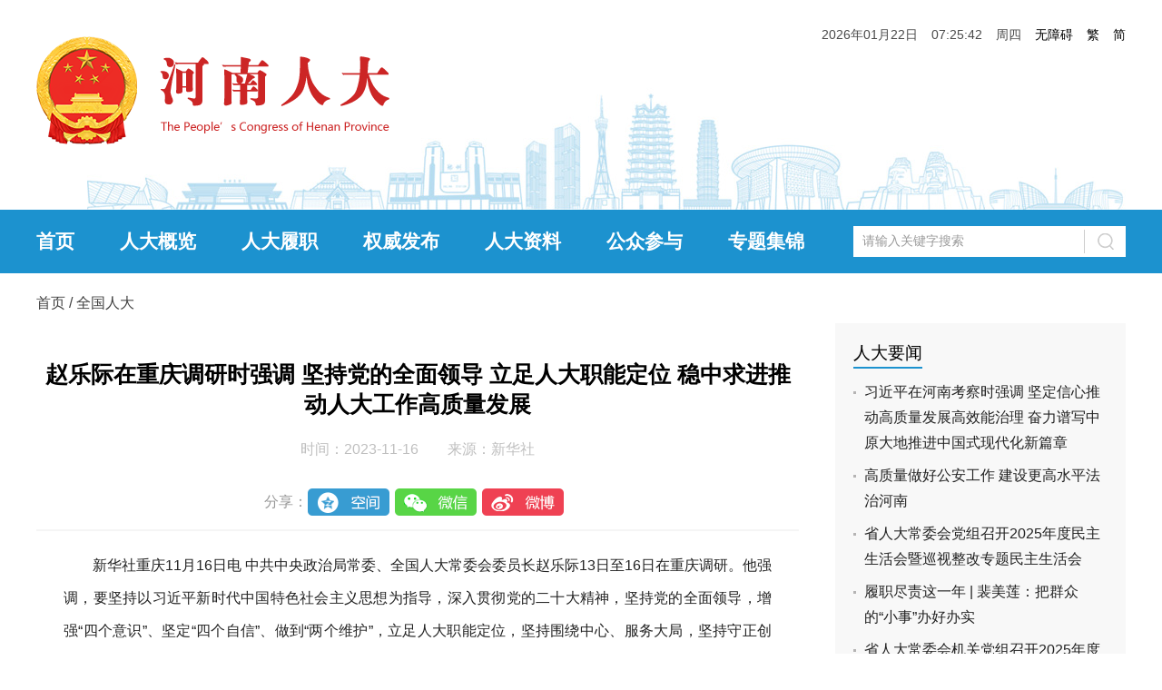

--- FILE ---
content_type: text/html
request_url: https://www.henanrd.gov.cn/2023/11-16/188555.html
body_size: 6502
content:
<!DOCTYPE html>
<html lang="en">

<head>
    <meta charset="UTF-8">
    <meta name="renderer" content="webkit">
    <meta http-equiv="x-ua-compatible" content="IE=Edge,chrome=1">
    <meta name="description"
        content="河南人大网是由河南省人大常委会办公厅主办、河南日报报业集团大河网络传媒集团协办的河南省人大常委会门户网站，设有“人大概览、人大要闻、履职动态、代表园地、智慧人大”等多个板块，是宣传人民代表大会制度的重要窗口，是交流人大工作、反映代表履职、联系人民群众的重要平台。">
    <meta name="Keywords" content="河南人大、河南人大网、河南省人民代表大会、河南省人民代表大会常务委员会、河南省人大常委会办公厅">
    <title>赵乐际在重庆调研时强调 坚持党的全面领导 立足人大职能定位 稳中求进推动人大工作高质量发展-河南人大网</title>
    <link rel="stylesheet" href="//uploads.dahe.cn/rdq/srd/css/base.css">
    <link rel="stylesheet" href="//uploads.dahe.cn/rdq/srd/css/detail.css">
    <script src="//uploads.dahe.cn/rdq/srd/js/jquery.min.js"></script>
    <script src="//uploads.dahe.cn/rdq/srd/js/jquery.SuperSlide.js"></script>
    <style>
        .tjyd {
            width: 100%;
            height: auto;
            overflow: hidden;
            margin-top: 15px;
        }

        .tjnews {
            width: 100%;
            height: auto;
            overflow: hidden;
            border-bottom: 1px solid #F5F5F5;
            padding-bottom: 20px;
        }

        .tjnews:last-of-type {
            border: none;
        }

        .tjnews_left {
            width: 160px;
            height: 88px;
        }

        .tjnews_left img {
            width: 145px;
            height: 88px;
        }

        .tjnews_right {
            width: 500px;
        }

        .right_p1 {
            font-size: 18px;
        }

        .right_p2 {
            margin-top: 20px;
            color: #9D9B9C;
        }

        .noPic .tjnews_right {
            width: 100%;
        }
    </style>
</head>

<body>
    <div class="wrap">
        <!--head-->
        <div data-visible=""><div class="banner">
    <div class="top cl">
        <div class="logo fl">
            <img src="https://uploads.dahe.cn/rdq/srd/img/logo.png" alt="">
        </div>
        <div class="fr ml15">
            <p style="margin-top: 30px;font-size: 14px;color: #4a4a4a;"><a id="Voice-Voicer-Smooth" style="cursor: pointer;">无障碍</a><a href="javascript:zh_tran('t');" id="zh_click_t" class="ml15 mr15">繁</a><a href="javascript:zh_tran('s');" id="zh_click_s">简</a></p>
        </div>
        <div class="fr">
            <p id="showTime"></p>
        </div>
    </div>
</div>
<div class="navBar">
    <div class="w1200 cl">
        <ul id="nav" class="nav fl">
            <li class="nLi">
                <h3><a href="/">首页</a></h3>
            </li>
            <li class="nLi">
                <h3><a href="/rdgk/">人大概览</a></h3>
            </li>
            <li class="nLi">
                <h3>人大履职</h3>
                <ul class="sub">
                    <li><a href="/dflf/">地方立法</a></li>
                    <li><a href="/jdgz/">监督工作</a></li>
                    <li><a href="/zdsx/">重大事项</a></li>
                    <li><a href="/xjrm/">选举任免</a></li>
                    <li><a href="/dbgz/">代表工作</a></li>
                    <li><a href="/jgjs/">机关建设</a></li>
                </ul>
            </li>
            <li class="nLi">
                <h3>权威发布</h3>
                <ul class="sub">
                    <li><a href="/jyjd/">决议决定</a></li>
                    <li><a href="/tzgg/">通知公告</a></li>
                    <li><a href="/dbjygk/">议案建议</a></li>
                </ul>
            </li>
            <li class="nLi">
                <h3><a href="/rdzl/">人大资料</a></h3>
            </li>
            <li class="nLi">
                <h3><a href="/yjzj/">公众参与</a></h3>
            </li>
            <li class="nLi">
                <h3><a href="/ztjj/">专题集锦</a></h3>
            </li>
        </ul>
        <div class="searchBox fr">
            <form target="_blank" action="https://www.henanrd.gov.cn/search/" class="cl">
                <input class="fl" type="text" name="keyword" id="searchInput" placeholder="请输入关键字搜索" autocomplete="off" onkeypress="if (event.keyCode == 13) search();">
                <input class="fr" type="submit" value=" " id="searchBtn">
            </form>
        </div>
    </div>
</div>
<script>
    $("#nav").slide({type:"menu",titCell:".nLi",targetCell:".sub",effect:"slideDown",delayTime:300,triggerTime:0,returnDefault:true});
</script>

<script src="https://uploads.dahe.cn/rdq/common/js/fjqh.js"></script>
<style>
    .Voice-Voicer-Container .TipsControl-Btn{display: none!important;}
    .Voice-Voicer-Container .ReturnToTop-Btn{display: none!important;}
</style></div>
        <div class="w1200 cl">
            <div class="crumb">
                <p><a href="/">首页</a> / <a href = 'https://www.henanrd.gov.cn/qgrd' target='_blank' >全国人大</a>
                </p>
            </div>
            <div class="cl w1200 pb50">
                <div class="content">
                    <h1 class="news-title">赵乐际在重庆调研时强调 坚持党的全面领导 立足人大职能定位 稳中求进推动人大工作高质量发展</h1>
                    <p class="news-source">
                        时间：2023-11-16　　来源：新华社
                    </p>
                    <div class="cl news-content">
                        <p>　　新华社重庆11月16日电 中共中央政治局常委、全国人大常委会委员长赵乐际13日至16日在重庆调研。他强调，要坚持以习近平新时代中国特色社会主义思想为指导，深入贯彻党的二十大精神，坚持党的全面领导，增强“四个意识”、坚定“四个自信”、做到“两个维护”，立足人大职能定位，坚持围绕中心、服务大局，坚持守正创新，依法履职尽责，稳中求进推动人大工作高质量发展。</p>
<p style="text-align:center;"><img src="https://file.henanrd.gov.cn/cms/img/20231117/34f84e3711784a70b5544db7208d87b0.jpg" border="0"></p><p style="text-align:center;"><span style="text-align: left;"><font color="#808080">11月13日至16日，中共中央政治局常委、全国人大常委会委员长赵乐际在重庆调研。这是11月14日，在彭水县保家镇羊头铺社区1组农户家，赵乐际与群众亲切交流，听取意见建议。新华社记者 李涛 摄</font></span></p>
<p>　　赵乐际深入乡村、社区、企业，走进人大代表家站和居民家中，与代表、群众亲切交流，了解代表依法履职情况，听取群众意见建议。他指出，人大代表来自人民、植根人民。要以“两个联系”为抓手深化拓展代表工作，支持和保障代表更好依法履职，当好党和国家联系人民群众的桥梁。代表联系群众的机制和平台要建好更要用好，活动内容要聚焦代表法定职责，活动方式要方便群众参与。</p>
<p>　　赵乐际考察重庆打造践行全过程人民民主基层单元的情况。他说，人民代表大会制度是实现全过程人民民主的重要制度载体。人大各项工作要坚持以人民为中心，践行党的群众路线，充分吸纳民意、汇集民智，充分调动群众的积极性主动性创造性，推动解决群众急难愁盼问题，依法维护人民权益、增进民生福祉。</p>
<p style="text-align:center;"><img src="https://file.henanrd.gov.cn/cms/img/20231117/9dc0cf01438743abaedde0325414c980.jpg" border="0"></p><p style="text-align:center;"><span style="text-align: left;"><font color="#808080">11月13日至16日，中共中央政治局常委、全国人大常委会委员长赵乐际在重庆调研。这是11月15日，赵乐际在九龙坡区九龙街道办事处了解人大代表依法履职情况。新华社记者 李涛 摄</font></span></p>
<p>　　赵乐际来到市、县人大常委会机关和乡镇人大，看望人大干部，调研预算联网监督、代表履职、备案审查等工作，并主持召开座谈会。他强调，对人大来说，守正创新关键是要把人民代表大会制度坚持好、完善好、运行好。要深入学习贯彻习近平总书记关于坚持和完善人民代表大会制度的重要思想，坚持党的领导、人民当家作主、依法治国有机统一，坚定不移走中国特色社会主义政治发展道路。要按照总结、继承、完善、提高的原则，紧跟时代步伐、顺应实践发展，探索人大工作的新思路新举措，不断取得新成效新经验。要坚持实事求是，遵循和把握客观规律，因需、应时、统筹、有序开展各项工作。要深入实际调查研究，沉到基层一线，把情况摸清摸透，加强调研成果转化运用。人大工作覆盖领域广、涉及部门多，法律性、程序性强，要树立系统观念、整体观念，统筹谋划、协同推进。要在以习近平同志为核心的党中央集中统一领导下，围绕贯彻落实党中央重大决策部署，全国人大和地方人大密切协同、同题共答，共同提升新时代人大工作质量和水平。</p>
<p>　　中共中央政治局委员、重庆市委书记袁家军参加调研。</p>
                        <p style="text-align:right;margin-top:30px;color:#BFBFBF">编辑：李恒
                        </p>
                    </div>
                    <div class="tjyd">
                        <a class="tjyd_p pb5" href="/rdyw/" target="_blank">推荐阅读</a>
                        <div class="relativeNews">
                            <div class="tjnews mt20">                                <div class="tjnews_left fl"> 
                                    <a href="https://www.henanrd.gov.cn/2025/05-20/218791.html" target="_blank"> 
                                        <img src="https://www.news.cn/politics/leaders/20250520/96a71b04df9c4830b2e1573ec7a7db01/uIDYWBtZGhi4t46k.jpg?imageMogr2/thumbnail/150x90">
                                    </a>
                                </div>
                                <div class="tjnews_right fl">
                                    <p class="right_p1">
                                        <a href="https://www.henanrd.gov.cn/2025/05-20/218791.html" target="_blank">习近平在河南考察时强调  坚定信心推动高质量发展高效能治理  奋力谱写中原大地推进中国式现代化新篇章</a>
                                    </p>
                                    <p class="right_p2">发布于<time class="timeago">2025-05-20</time></p>
                                </div>
                            </div> <div class="tjnews mt20">                                <div class="tjnews_left fl"> 
                                    <a href="https://www.henanrd.gov.cn/2026/01-21/232600.html" target="_blank"> 
                                        <img src="https://file.henanrd.gov.cn/cms/img/20260121/648b9b8df4d245afb848847e3a20cd1d.png?imageMogr2/thumbnail/150x90">
                                    </a>
                                </div>
                                <div class="tjnews_right fl">
                                    <p class="right_p1">
                                        <a href="https://www.henanrd.gov.cn/2026/01-21/232600.html" target="_blank">高质量做好公安工作 建设更高水平法治河南</a>
                                    </p>
                                    <p class="right_p2">发布于<time class="timeago">2026-01-21</time></p>
                                </div>
                            </div> <div class="tjnews mt20">                                <div class="tjnews_left fl"> 
                                    <a href="https://www.henanrd.gov.cn/2026/01-21/232588.html" target="_blank"> 
                                        <img src="https://file.henanrd.gov.cn/cms/img/20260121/4aba6bcb961a491daeb0fcad55d98da6.png?imageMogr2/thumbnail/150x90">
                                    </a>
                                </div>
                                <div class="tjnews_right fl">
                                    <p class="right_p1">
                                        <a href="https://www.henanrd.gov.cn/2026/01-21/232588.html" target="_blank">省人大常委会党组召开2025年度民主生活会暨巡视整改专题民主生活会</a>
                                    </p>
                                    <p class="right_p2">发布于<time class="timeago">2026-01-21</time></p>
                                </div>
                            </div> <div class="tjnews mt20">                                <div class="tjnews_left fl"> 
                                    <a href="https://www.henanrd.gov.cn/2026/01-22/232663.html" target="_blank"> 
                                        <img src="https://file.henanrd.gov.cn/cms/img/20260122/92d72262b3c34720ac1375b6c90b9e1a.jpg?imageMogr2/thumbnail/150x90">
                                    </a>
                                </div>
                                <div class="tjnews_right fl">
                                    <p class="right_p1">
                                        <a href="https://www.henanrd.gov.cn/2026/01-22/232663.html" target="_blank">履职尽责这一年 | 裴美莲：把群众的“小事”办好办实</a>
                                    </p>
                                    <p class="right_p2">发布于<time class="timeago">2026-01-22</time></p>
                                </div>
                            </div> <div class="tjnews mt20">                                <div class="tjnews_left fl"> 
                                    <a href="https://www.henanrd.gov.cn/2026/01-21/232628.html" target="_blank"> 
                                        <img src="https://file.henanrd.gov.cn/cms/img/20260121/6541f6692b68408cb8fbf9f8a923daf1.png?imageMogr2/thumbnail/150x90">
                                    </a>
                                </div>
                                <div class="tjnews_right fl">
                                    <p class="right_p1">
                                        <a href="https://www.henanrd.gov.cn/2026/01-21/232628.html" target="_blank">省人大常委会机关党组召开2025年度民主生活会</a>
                                    </p>
                                    <p class="right_p2">发布于<time class="timeago">2026-01-21</time></p>
                                </div>
                            </div> <div class="tjnews mt20">                                <div class="tjnews_left fl"> 
                                    <a href="https://www.henanrd.gov.cn/2026/01-21/232567.html" target="_blank"> 
                                        <img src="https://file.henanrd.gov.cn/cms/img/20260121/07e987199d8b4ad786970ebed9bf3a3f.jpg?imageMogr2/thumbnail/150x90">
                                    </a>
                                </div>
                                <div class="tjnews_right fl">
                                    <p class="right_p1">
                                        <a href="https://www.henanrd.gov.cn/2026/01-21/232567.html" target="_blank">河南日报 | 以高质量监督护航高质量发展——省人大常委会2025年监督工作综述</a>
                                    </p>
                                    <p class="right_p2">发布于<time class="timeago">2026-01-21</time></p>
                                </div>
                            </div> <div class="tjnews mt20">                                <div class="tjnews_left fl"> 
                                    <a href="https://www.henanrd.gov.cn/2026/01-21/232565.html" target="_blank"> 
                                        <img src="https://file.henanrd.gov.cn/cms/img/20260121/6246e5de1e534c7eb80919b4ad96e06f.jpg?imageMogr2/thumbnail/150x90">
                                    </a>
                                </div>
                                <div class="tjnews_right fl">
                                    <p class="right_p1">
                                        <a href="https://www.henanrd.gov.cn/2026/01-21/232565.html" target="_blank">履职尽责这一年 | 苗振宇：小菊花种出大产业</a>
                                    </p>
                                    <p class="right_p2">发布于<time class="timeago">2026-01-21</time></p>
                                </div>
                            </div> <div class="tjnews mt20">                                <div class="tjnews_left fl"> 
                                    <a href="https://www.henanrd.gov.cn/2026/01-20/232560.html" target="_blank"> 
                                        <img src="https://file.henanrd.gov.cn/cms/img/20260120/5deefa07449b423e9813f4d9061da196.jpg?imageMogr2/thumbnail/150x90">
                                    </a>
                                </div>
                                <div class="tjnews_right fl">
                                    <p class="right_p1">
                                        <a href="https://www.henanrd.gov.cn/2026/01-20/232560.html" target="_blank">全省宣传部长会议召开 刘宁作出批示</a>
                                    </p>
                                    <p class="right_p2">发布于<time class="timeago">2026-01-20</time></p>
                                </div>
                            </div> <div class="tjnews mt20">                                <div class="tjnews_left fl"> 
                                    <a href="https://www.henanrd.gov.cn/2026/01-20/232558.html" target="_blank"> 
                                        <img src="https://file.henanrd.gov.cn/cms/img/20260120/c9d1a63c072f44dcb7e5d2b92978cf61.jpg?imageMogr2/thumbnail/150x90">
                                    </a>
                                </div>
                                <div class="tjnews_right fl">
                                    <p class="right_p1">
                                        <a href="https://www.henanrd.gov.cn/2026/01-20/232558.html" target="_blank">全省未成年人思想道德建设工作座谈会举行 刘宁作出批示</a>
                                    </p>
                                    <p class="right_p2">发布于<time class="timeago">2026-01-20</time></p>
                                </div>
                            </div> <div class="tjnews mt20">                                <div class="tjnews_left fl"> 
                                    <a href="https://www.henanrd.gov.cn/2026/01-20/232546.html" target="_blank"> 
                                        <img src="https://file.henanrd.gov.cn/cms/img/20260120/cf16101a69fc42ae8cc24af868e3f0fd.jpg?imageMogr2/thumbnail/150x90">
                                    </a>
                                </div>
                                <div class="tjnews_right fl">
                                    <p class="right_p1">
                                        <a href="https://www.henanrd.gov.cn/2026/01-20/232546.html" target="_blank">省人大常委会党组召开扩大会议 传达学习中纪委全会和省纪委全会精神</a>
                                    </p>
                                    <p class="right_p2">发布于<time class="timeago">2026-01-20</time></p>
                                </div>
                            </div> 
                        </div>
                    </div>
                </div>
                <div class="aside">
                    <div class="aside-item">
                           <h3 class="title title-blank mb10"><a href="/rdyw/" target="_blank">人大要闻</a></h3>                        <ul class="cl news-list">       <li><a href="https://www.henanrd.gov.cn/2025/05-20/218791.html" target="_blank">习近平在河南考察时强调  坚定信心推动高质量发展高效能治理  奋力谱写中原大地推进中国式现代化新篇章</a></li> <li><a href="https://www.henanrd.gov.cn/2026/01-21/232600.html" target="_blank">高质量做好公安工作 建设更高水平法治河南</a></li> <li><a href="https://www.henanrd.gov.cn/2026/01-21/232588.html" target="_blank">省人大常委会党组召开2025年度民主生活会暨巡视整改专题民主生活会</a></li> <li><a href="https://www.henanrd.gov.cn/2026/01-22/232663.html" target="_blank">履职尽责这一年 | 裴美莲：把群众的“小事”办好办实</a></li> <li><a href="https://www.henanrd.gov.cn/2026/01-21/232628.html" target="_blank">省人大常委会机关党组召开2025年度民主生活会</a></li> <li><a href="https://www.henanrd.gov.cn/2026/01-21/232567.html" target="_blank">河南日报 | 以高质量监督护航高质量发展——省人大常委会2025年监督工作综述</a></li> 
</ul>

                    </div>
                    <div class="aside-item">
                        <div data-visible=""><h3 class="title title-blank mb20"><span>智慧人大</span></h3>
    <div class="cl renda-system">
        <a href="http://222.143.25.20:8090/index_lsm.jsp" target="_blank">
            <img src="//uploads.dahe.cn/rdq/srd/img/icon_zhrd1.png" alt="人大立法工作管理平台">
            <p>人大立法工作<br>管理平台</p>
        </a>
        <a href="http://oa.henanrd.gov.cn:8088/sysadmin/login" target="_blank">
            <img src="//uploads.dahe.cn/rdq/srd/img/icon_zhrd2.png" alt="机关办公平台">
            <p>机关办公<br>平台</p>
        </a>
        <a href="/yjsgkpt/" target="_blank">
            <img src="//uploads.dahe.cn/rdq/srd/img/icon_zhrd3.png" alt="预决算公开平台">
            <p>预决算<br>公开平台</p>
        </a>
        <a href="https://zhrd.henanrd.gov.cn" target="_blank">
            <img src="//uploads.dahe.cn/rdq/srd/img/icon_zhrd4.png" alt="代表履职服务平台">
            <p>代表履职<br>服务平台</p>
        </a>
        <a href="https://wsllz.henanrd.gov.cn/" target="_blank">
            <img src="//uploads.dahe.cn/rdq/srd/img/icon_zhrd5.png" alt="代表网上联络站">
            <p>代表网上<br>联络站</p>
        </a>
    </div></div>
                    </div>
                    <div class="aside-item">
                        <div data-visible=""><h3 class="title title-blank mb20"><span>扫一扫</span></h3>
                        <div class="cl scan">
                            <img src="//static.henanrd.gov.cn/img/ewm1.png" alt="">
                            <p>河南人大客户端</p>
                        </div></div>
                    </div>
                </div>
            </div>
        </div>
        <!--footer-->
        <div data-visible=""><div class="footer">
    <div class="footM cl">
        <img class="fl p40" src="https://uploads.dahe.cn/rdq/srd/img/red.png" alt="">
        <div class="fr mt30">
            <p>主办：河南省人大常委会办公厅<a class="ml80" href="https://beian.miit.gov.cn/" target="_blank">豫ICP备05016546号</a></p>
            <p>协办：河南日报报业集团 <a href="https://www.dahe.cn" target="_blank">大河网络传媒集团</a></p>
            <p>电话：0371-65506801(总值班室)<span class="ml70">邮编：450003</span></p>
            <p>地址：郑州市纬二路五号院<span class="ml20">投稿邮箱：hnsrdrmtzx@163.com</span><span class="ml20">信访信箱：hnsrdxf@163.com</span></p>
        </div>
    </div>
</div>
   <script language="javascript">
var _yfx_trackdata = _yfx_trackdata || [];  //事件采集
var _yfx_website = "10000081";   //站点编号（不可更改）
(function() {
    var yfxjs = document.createElement("script");
    yfxjs.charset = "utf-8";
    yfxjs.src = "//js.dahe.cn/count/yeefxcount.js";
    var yfxjs_t = document.getElementsByTagName("script")[0];
    yfxjs_t.parentNode.insertBefore(yfxjs, yfxjs_t);
})();
</script>

<script src="//code.voicer.info/?method=front&key=EFE9FF198F1E0552A31A2B177D310324"></script>
</div>
    </div>

    <script src="//uploads.dahe.cn/rdq/srd/js/common.js"></script>
    <script>
        // $.ajax({
        //     url: 'https://interface.henanrd.gov.cn/recommend',
        //     type: 'get',
        //     dataType: 'json',
        //     success: function (data) {
        //         var newsList = data.obj;
        //         var tjHtml = '';
        //         $.each(newsList, function (index, item) {
        //             if (item.focusPic == null || item.focusPic == '') {
        //                 tjHtml += '<div class="tjnews mt20 noPic">' +
        //                     '<div class="tjnews_right">' +
        //                     ' <p class="right_p1"><a href="' + item.selfUrl + '" target="_blank">' + item.title + '</a></p>' +
        //                     '<p class="right_p2">发布于<time class="timeago">' + item.pubDate + '</time></p>' +
        //                     '</div>' +
        //                     '</div>'
        //             } else {
        //                 tjHtml += '<div class="tjnews mt20">' +
        //                     '<div class="tjnews_left fl"> <a href="' + item.selfUrl + '" target="_blank"> ' +
        //                     '<img src="' + item.focusPic + '">' +
        //                     '</a></div>' +
        //                     '<div class="tjnews_right fl">' +
        //                     '<p class="right_p1"><a href="' + item.selfUrl + '" target="_blank">' + item.title + '</a></p>' +
        //                     '<p class="right_p2">发布于<time class="timeago">' + item.pubDate + '</time></p>' +
        //                     '</div>' +
        //                     '</div>'
        //             }
        //         });
        //         $('.relativeNews').append(tjHtml);
        //     }
        // })
    </script>
</body>

</html>